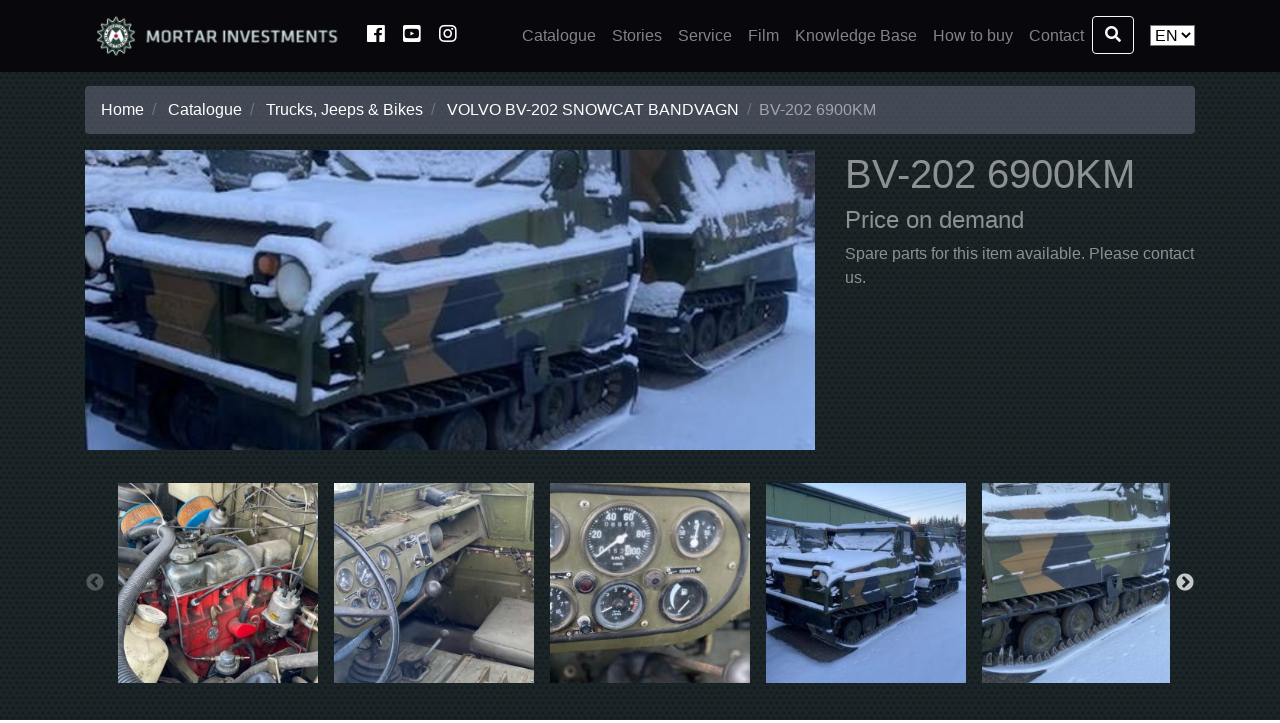

--- FILE ---
content_type: text/html; charset=UTF-8
request_url: https://mortarinvestments.eu/catalog/onStock/bv-202-6900km
body_size: 4773
content:
<!DOCTYPE html>
<html lang="en">
    <head>
                <!-- Global site tag (gtag.js) - Google Analytics -->
        <script async src="https://www.googletagmanager.com/gtag/js?id=UA-149176425-1"></script>
        <script>
            window.dataLayer = window.dataLayer || [];
            function gtag(){dataLayer.push(arguments);}
            gtag('js', new Date());

            gtag('config', 'UA-149176425-1');
        </script>
        
        <meta charset="utf-8">
        <meta name="viewport" content="width=device-width, initial-scale=1, shrink-to-fit=no">
        <meta name="description" content="We have in stock:  BV 202 6900km military and army vehicles and spare parts for sale            Price on demand    ">
        <meta name="keywords" content="buy, for sale, on sale, price, military equipment, army, vehicles, classic cars, rental for movies, weapons, trucks, armoured, jeeps, tanks, spare parts, russian, tyres">
        <meta name="author" content="Mortar Investments">

        <title>Mortar  - BV 202 6900km is in stock</title>
                    <link href="/vendor/bootstrap/css/bootstrap.min.css" rel="stylesheet">
            <link href="/vendor/fontawesome/css/all.min.css" rel="stylesheet">
            <link href="/css/modern-business.min.css" rel="stylesheet">
            <link href="/css/fresco/fresco.min.css" rel="stylesheet">
            <link href="/vendor/slick/slick.min.css" rel="stylesheet">
            <link href="/vendor/slick/slick-theme.min.css" rel="stylesheet">
            <link href="/css/main.min.css" rel="stylesheet">
            <link rel="shortcut icon" href="/favicon.png">
            <link href="https://mortarinvestments.eu/catalog/onStock/bv-202-6900km?" rel="canonical">
                                                                    <link href="https://mortarinvestments.eu/catalog/onStock/bv-202-6900km" rel="alternate" hreflang="en-US">
                <link href="https://mortarinvestments.eu/de/catalog/onStock/bv-202-6900km" rel="alternate" hreflang="de-DE">
                <link href="https://mortarinvestments.eu/fr/catalog/onStock/bv-202-6900km" rel="alternate" hreflang="fr-FR">
                <link href="https://mortarinvestments.eu/cs/catalog/onStock/bv-202-6900km" rel="alternate" hreflang="cs-CZ">
                        </head>
    <body>
                    <!-- Navigation -->
            <nav class="navbar fixed-top navbar-expand-lg navbar-dark bg-navigation fixed-top">
                <div class="container">
                    <span class="navbar-brand">
                        <a href="/"><img alt="website logo" src="/images/logo_new.png" style="width: 264px"></a>&nbsp;&nbsp;
                        <a href="https://www.facebook.com/mortarinvestments"><i class="fab fa-facebook"></i></a>&nbsp;&nbsp;
                        <a href="https://www.youtube.com/channel/UCJfXzTHdMWI-Hyhd1n0t3sw"><i class="fab fa-youtube-square"></i></a>&nbsp;&nbsp;
                        <a href="https://www.instagram.com/mortarinvestments/"><i class="fab fa-instagram"></i></a>
                    </span>
                    <button class="navbar-toggler navbar-toggler-right" type="button" data-toggle="collapse" data-target="#navbarResponsive" aria-controls="navbarResponsive" aria-expanded="false" aria-label="Toggle navigation">
                        <span class="navbar-toggler-icon"></span>
                    </button>
                    <div class="collapse navbar-collapse" id="navbarResponsive">
                        <ul class="navbar-nav ml-auto">
                                                                                                                                            
                                                                        <li class="nav-item ">
                                        <a class="nav-link" href="/Catalogue">
                                            Catalogue
                                        </a>
                                    </li>
                                                                                                                
                                                                        <li class="nav-item ">
                                        <a class="nav-link" href="/Stories">
                                            Stories
                                        </a>
                                    </li>
                                                                                                                
                                                                        <li class="nav-item ">
                                        <a class="nav-link" href="/Service">
                                            Service
                                        </a>
                                    </li>
                                                                                                                
                                                                        <li class="nav-item ">
                                        <a class="nav-link" href="/Film">
                                            Film
                                        </a>
                                    </li>
                                                                                                                
                                                                        <li class="nav-item ">
                                        <a class="nav-link" href="/KnowledgeBase">
                                            Knowledge Base
                                        </a>
                                    </li>
                                                                                                                
                                                                        <li class="nav-item  searchToggle">
                                        <a class="nav-link" href="/HowToBuy">
                                            How to buy
                                        </a>
                                    </li>
                                                                                                                
                                                                        <li class="nav-item  searchToggle">
                                        <a class="nav-link" href="/Contact">
                                            Contact
                                        </a>
                                    </li>
                                                                                        <li class="nav-item">
                                <form action="/s" method="get">
                                    <div class="input-group">
                                        <input type="text" class="form-control" id="searchBarInput" name="q" placeholder="Search term...">
                                        <span class="input-group-btn">
                                            <button class="btn btn-outline-light" id="searchIcon" type="button">
                                                <span class="fa fa-search"></span>
                                            </button>
                                        </span>
                                    </div>
                                </form>
                            </li>
                        </ul>
                    </div>
                    <div class="form-group language-div">
                        <form action="/changeLanguage" id="changeLanguage" method="post" onchange="document.getElementById('changeLanguage').submit();">
                            <select class="language-select" name="lang">
                                <option value="">EN</option>
                                <option value="de" >DE</option>
                                <option value="fr">FR</option>
                                <option value="cs">CZ</option>
                            </select>
                        </form>
                    </div>
                </div>
            </nav>
        



        

    <!-- Page Content -->
    <div class="container padding-top">

        <ol class="breadcrumb">
            <li class="breadcrumb-item">
                <a href="/">Home</a>
            </li>
            <li class="breadcrumb-item">
                <a href="/Catalogue">Catalogue</a>
            </li>
            <li class="breadcrumb-item">
                <a href="/TrucksJeepsBikes">Trucks, Jeeps &amp; Bikes</a>
            </li>
            <li class="breadcrumb-item">
                <a href="/catalog/item/volvo-bv-202-snowcat-bandvagn">VOLVO BV-202 SNOWCAT BANDVAGN</a>
            </li>
            <li class="breadcrumb-item active">BV-202 6900KM</li>
        </ol>

        <!-- Portfolio Item Row -->
        <div class="row">
            <div class="col-md-8">
                <img class="img-fluid itemDetail-main thumbnail-cover" src="/userfiles/images/onStock/BV2026900km/width1200w/image010%20(1).jpg" alt="">
            </div>

            <div class="col-md-4">
                <h1>BV-202 6900KM</h1>
                <h4>
                                            Price on demand                                        </h4>
                <p>Spare parts for this item available. Please contact us.</p>
            </div>

        </div>
        <!-- /.row -->

        <hr>

        <!-- Related Projects Row -->
        <div class="row">
            <div class="col-md-12 col-sm-12 mb-12">
                <ul id="lightSlider">
                            <li data-src="/userfiles/images/onStock/BV2026900km/width350w/IMG_8128.jpg">
                    <a href="" class="gallery" fresco-pos="1">
                        <img class="img-fluid itemDetail-thumbnail thumbnail-cover" src="/userfiles/images/onStock/BV2026900km/width350w/IMG_8128.jpg"
                             srcset="/userfiles/images/onStock/BV2026900km/width1200w//IMG_8128.jpg 1200w,
                                             /userfiles/images/onStock/BV2026900km/width550w//IMG_8128.jpg 550w,
                                             /userfiles/images/onStock/BV2026900km/width350w//IMG_8128.jpg 350w"
                             sizes="(min-width: 1024px) 350px,
                                            (max-width: 1024px) and (min-width: 400px) 550px,
                                            100vw"
                             alt="image">
                    </a>
                </li>
                            <li data-src="/userfiles/images/onStock/BV2026900km/width350w/IMG_8130.jpg">
                    <a href="" class="gallery" fresco-pos="2">
                        <img class="img-fluid itemDetail-thumbnail thumbnail-cover" src="/userfiles/images/onStock/BV2026900km/width350w/IMG_8130.jpg"
                             srcset="/userfiles/images/onStock/BV2026900km/width1200w//IMG_8130.jpg 1200w,
                                             /userfiles/images/onStock/BV2026900km/width550w//IMG_8130.jpg 550w,
                                             /userfiles/images/onStock/BV2026900km/width350w//IMG_8130.jpg 350w"
                             sizes="(min-width: 1024px) 350px,
                                            (max-width: 1024px) and (min-width: 400px) 550px,
                                            100vw"
                             alt="image">
                    </a>
                </li>
                            <li data-src="/userfiles/images/onStock/BV2026900km/width350w/IMG_8131.jpg">
                    <a href="" class="gallery" fresco-pos="3">
                        <img class="img-fluid itemDetail-thumbnail thumbnail-cover" src="/userfiles/images/onStock/BV2026900km/width350w/IMG_8131.jpg"
                             srcset="/userfiles/images/onStock/BV2026900km/width1200w//IMG_8131.jpg 1200w,
                                             /userfiles/images/onStock/BV2026900km/width550w//IMG_8131.jpg 550w,
                                             /userfiles/images/onStock/BV2026900km/width350w//IMG_8131.jpg 350w"
                             sizes="(min-width: 1024px) 350px,
                                            (max-width: 1024px) and (min-width: 400px) 550px,
                                            100vw"
                             alt="image">
                    </a>
                </li>
                            <li data-src="/userfiles/images/onStock/BV2026900km/width350w/image010 (1).jpg">
                    <a href="" class="gallery" fresco-pos="4">
                        <img class="img-fluid itemDetail-thumbnail thumbnail-cover" src="/userfiles/images/onStock/BV2026900km/width350w/image010 (1).jpg"
                             srcset="/userfiles/images/onStock/BV2026900km/width1200w//image010 (1).jpg 1200w,
                                             /userfiles/images/onStock/BV2026900km/width550w//image010 (1).jpg 550w,
                                             /userfiles/images/onStock/BV2026900km/width350w//image010 (1).jpg 350w"
                             sizes="(min-width: 1024px) 350px,
                                            (max-width: 1024px) and (min-width: 400px) 550px,
                                            100vw"
                             alt="image">
                    </a>
                </li>
                            <li data-src="/userfiles/images/onStock/BV2026900km/width350w/image011 (1).jpg">
                    <a href="" class="gallery" fresco-pos="5">
                        <img class="img-fluid itemDetail-thumbnail thumbnail-cover" src="/userfiles/images/onStock/BV2026900km/width350w/image011 (1).jpg"
                             srcset="/userfiles/images/onStock/BV2026900km/width1200w//image011 (1).jpg 1200w,
                                             /userfiles/images/onStock/BV2026900km/width550w//image011 (1).jpg 550w,
                                             /userfiles/images/onStock/BV2026900km/width350w//image011 (1).jpg 350w"
                             sizes="(min-width: 1024px) 350px,
                                            (max-width: 1024px) and (min-width: 400px) 550px,
                                            100vw"
                             alt="image">
                    </a>
                </li>
                            <li data-src="/userfiles/images/onStock/BV2026900km/width350w/image012 (1).jpg">
                    <a href="" class="gallery" fresco-pos="6">
                        <img class="img-fluid itemDetail-thumbnail thumbnail-cover" src="/userfiles/images/onStock/BV2026900km/width350w/image012 (1).jpg"
                             srcset="/userfiles/images/onStock/BV2026900km/width1200w//image012 (1).jpg 1200w,
                                             /userfiles/images/onStock/BV2026900km/width550w//image012 (1).jpg 550w,
                                             /userfiles/images/onStock/BV2026900km/width350w//image012 (1).jpg 350w"
                             sizes="(min-width: 1024px) 350px,
                                            (max-width: 1024px) and (min-width: 400px) 550px,
                                            100vw"
                             alt="image">
                    </a>
                </li>
                            <li data-src="/userfiles/images/onStock/BV2026900km/width350w/image013 (1).jpg">
                    <a href="" class="gallery" fresco-pos="7">
                        <img class="img-fluid itemDetail-thumbnail thumbnail-cover" src="/userfiles/images/onStock/BV2026900km/width350w/image013 (1).jpg"
                             srcset="/userfiles/images/onStock/BV2026900km/width1200w//image013 (1).jpg 1200w,
                                             /userfiles/images/onStock/BV2026900km/width550w//image013 (1).jpg 550w,
                                             /userfiles/images/onStock/BV2026900km/width350w//image013 (1).jpg 350w"
                             sizes="(min-width: 1024px) 350px,
                                            (max-width: 1024px) and (min-width: 400px) 550px,
                                            100vw"
                             alt="image">
                    </a>
                </li>
                            <li data-src="/userfiles/images/onStock/BV2026900km/width350w/image014 (2).jpg">
                    <a href="" class="gallery" fresco-pos="8">
                        <img class="img-fluid itemDetail-thumbnail thumbnail-cover" src="/userfiles/images/onStock/BV2026900km/width350w/image014 (2).jpg"
                             srcset="/userfiles/images/onStock/BV2026900km/width1200w//image014 (2).jpg 1200w,
                                             /userfiles/images/onStock/BV2026900km/width550w//image014 (2).jpg 550w,
                                             /userfiles/images/onStock/BV2026900km/width350w//image014 (2).jpg 350w"
                             sizes="(min-width: 1024px) 350px,
                                            (max-width: 1024px) and (min-width: 400px) 550px,
                                            100vw"
                             alt="image">
                    </a>
                </li>
                            <li data-src="/userfiles/images/onStock/BV2026900km/width350w/image015 (3).jpg">
                    <a href="" class="gallery" fresco-pos="9">
                        <img class="img-fluid itemDetail-thumbnail thumbnail-cover" src="/userfiles/images/onStock/BV2026900km/width350w/image015 (3).jpg"
                             srcset="/userfiles/images/onStock/BV2026900km/width1200w//image015 (3).jpg 1200w,
                                             /userfiles/images/onStock/BV2026900km/width550w//image015 (3).jpg 550w,
                                             /userfiles/images/onStock/BV2026900km/width350w//image015 (3).jpg 350w"
                             sizes="(min-width: 1024px) 350px,
                                            (max-width: 1024px) and (min-width: 400px) 550px,
                                            100vw"
                             alt="image">
                    </a>
                </li>
                            <li data-src="/userfiles/images/onStock/BV2026900km/width350w/image016 (3).jpg">
                    <a href="" class="gallery" fresco-pos="10">
                        <img class="img-fluid itemDetail-thumbnail thumbnail-cover" src="/userfiles/images/onStock/BV2026900km/width350w/image016 (3).jpg"
                             srcset="/userfiles/images/onStock/BV2026900km/width1200w//image016 (3).jpg 1200w,
                                             /userfiles/images/onStock/BV2026900km/width550w//image016 (3).jpg 550w,
                                             /userfiles/images/onStock/BV2026900km/width350w//image016 (3).jpg 350w"
                             sizes="(min-width: 1024px) 350px,
                                            (max-width: 1024px) and (min-width: 400px) 550px,
                                            100vw"
                             alt="image">
                    </a>
                </li>
                            <li data-src="/userfiles/images/onStock/BV2026900km/width350w/image017 (2).jpg">
                    <a href="" class="gallery" fresco-pos="11">
                        <img class="img-fluid itemDetail-thumbnail thumbnail-cover" src="/userfiles/images/onStock/BV2026900km/width350w/image017 (2).jpg"
                             srcset="/userfiles/images/onStock/BV2026900km/width1200w//image017 (2).jpg 1200w,
                                             /userfiles/images/onStock/BV2026900km/width550w//image017 (2).jpg 550w,
                                             /userfiles/images/onStock/BV2026900km/width350w//image017 (2).jpg 350w"
                             sizes="(min-width: 1024px) 350px,
                                            (max-width: 1024px) and (min-width: 400px) 550px,
                                            100vw"
                             alt="image">
                    </a>
                </li>
                            <li data-src="/userfiles/images/onStock/BV2026900km/width350w/image018 (2).jpg">
                    <a href="" class="gallery" fresco-pos="12">
                        <img class="img-fluid itemDetail-thumbnail thumbnail-cover" src="/userfiles/images/onStock/BV2026900km/width350w/image018 (2).jpg"
                             srcset="/userfiles/images/onStock/BV2026900km/width1200w//image018 (2).jpg 1200w,
                                             /userfiles/images/onStock/BV2026900km/width550w//image018 (2).jpg 550w,
                                             /userfiles/images/onStock/BV2026900km/width350w//image018 (2).jpg 350w"
                             sizes="(min-width: 1024px) 350px,
                                            (max-width: 1024px) and (min-width: 400px) 550px,
                                            100vw"
                             alt="image">
                    </a>
                </li>
                            </ul>
            </div>
        </div>
        <!-- /.row -->

        <!-- Description Row -->
        <div class="row">
            <div class="col-md-12">
                <h3 class="my-3">Description</h3>
                <p><strong>We are sorry, but the product is sold out</strong></p>
            </div>
        </div>
        <hr>

    </div>
    <!-- /.container -->
        
                            <!-- Footer -->
            <footer class="py-5 bg-dark">
                <div class="container">
                        <div class="card mb-4">
        <div class="card-header">
            <h2>You may want to know:</h2>
        </div>
        <div class="card-body">
            <div class="row">
                <div class="col-lg-12">
                    <div id="toptipsCarousel" class="carousel slide" data-ride="carousel" data-interval="10000">
                        <ol class="carousel-indicators">
                            <li data-target="#toptipsCarousel" data-slide-to="0" class="active"></li>
                            <li data-target="#toptipsCarousel" data-slide-to="1"></li>
                            <li data-target="#toptipsCarousel" data-slide-to="2"></li>
                            <li data-target="#toptipsCarousel" data-slide-to="3"></li>
                        </ol>
                        <div class="carousel-inner" role="listbox">
                            <!-- Slide One - Set the background image for this slide in the line below -->
                            <div class="carousel-item active" style="height:auto;">
                                <div class="carousel-caption" style="position: static; text-align: left">
                                    <h4>Catalogue</h4>
                                    <p>Tanks, military vehicles, jeeps and trucks for sale at a good price. Buy Eastern army vehicles on-line. We sell ex mod vehicles in the USA, the UK and Canada. Having a lot of Soviet military surplus for sale, we offer Soviet T-55 tanks and T-34 tanks, Russian armoured vehicles BRDM-2 and BTR-60, Soviet heavy military trucks ZIL, GAZ, URAL, KRAZ and KAMAZ and recovery tanks VT-55. We export Czech ex-army trucks Tatra 815 and Tatra 813; buy Czechoslovakian armoured personnel carriers OT-64 SKOT. We sell spare parts for Russian military vehicles, tanks and trucks (engines, tracks, transmissions and many more). Tracked and wheeled amphibious vehicles on sale (BV 202, BV 206, Sisu Nasu, ATS-59G and LUAZ-967).</p>
                                </div>
                            </div>
                            <!-- Slide Two - Set the background image for this slide in the line below -->
                            <div class="carousel-item" style="height:auto;">
                                <div class="carousel-caption" style="position: static; text-align: left">
                                    <h3>In our stock</h3>
                                    <p>We sell vintage Russian off-road vehicles UAZ-469, UAZ-31512, UAZ-452 and GAZ-69. Russian military aircraft for sale (MiG-21 Mil Mi-2). Buy Russian army surplus (military canteens and KUNG shelters for army trucks.) Wholesale of Russian ammo boxes and ammunition crates. Vast choice of heavy-duty Russian tyres for jeeps and trucks and APCs. Buy Soviet WWII classic cars GAZ-67, GAZ AA and BA 64. We sell Czechoslovakian classic cars Tatra 805, Praga PLDVK and OT-810. We transport military goods world-wide. We deliver deactivated deco Russian guns. We repair military vehicles. We road-register army vehicles. We are a Russian army shop in the EU.</p>
                                </div>
                            </div>
                            <!-- Slide Three - Set the background image for this slide in the line below -->
                            <div class="carousel-item" style="height:auto;">
                                <div class="carousel-caption" style="position: static; text-align: left">
                                    <h3>Service</h3>
                                    <p>Sale and rental of vintage Soviet army vehicles for filming purposes. Import and export of Russian military vehicles. We procure armoured vehicles, trucks and tanks for our clients and film-makers. We offer Czech military surplus equipment. We source Russian, Czechoslovakian and East German classic cars for movies. We supply manuals for military vehicles and engines. We act as war-material agents. We decommission and demilitarize military goods. We act as advisors on military acquisitions. We assure comprehensive logistics of military vehicles.</p>
                                </div>
                            </div>
                            <div class="carousel-item" style="height:auto;">
                                <div class="carousel-caption" style="position: static; text-align: left">
                                    <h3>Import and export</h3>
                                    <p>We apply for import licences and export licences for material of war. We export Russian and Soviet military vehicles and aircraft to the USA and Canada. We provide maintenance and repair service for army material. We repair, overhaul, redress, repaint, reconstruct and convert army vehicles. We are based in the Czech Republic. We ship military goods to Africa.</p>
                                </div>
                            </div>
                        </div>
                    </div>
                </div>
            </div>
        </div>
    </div>
    <hr>
                                                                                                                        
                                                                <p class="m-0 text-center text-white">
                                    <a href="/GeneralTermsAndConditions">
                                        General Terms and Conditions
                                    </a>
                                </p>
                                                                                                
                                                                <p class="m-0 text-center text-white">
                                    <a href="/LegalInformation">
                                        Legal information
                                    </a>
                                </p>
                                                                        <p class="m-0 text-center text-white">
                        Copyright &copy; Mortar Investments 2010 - 2026
                    </p>
                </div>
                <!-- /.container -->
            </footer>
        
                        <script src="/vendor/jquery/jquery.min.js"></script>
            <script src="/vendor/bootstrap/js/bootstrap.bundle.min.js"></script>
            <script src="/js/fresco/fresco.js"></script>
            <script src="/js/paginga.jquery.min.js"></script>
            <script src="/vendor/slick/slick.min.js"></script>
            <script>
                $(document).ready(function(){
                    // $("#lightSlider").lightSlider({
                    //     item: 5,
                    //     pager: false,
                    //     autowidt: true,
                    //
                    // });
                    $("#lightSlider").slick({
                        infinite: false,
                        slidesToShow: 5,
                        slidesToScroll: 1,
                        variableWidth: true,
                        responsive: [
                            {
                                breakpoint: 1200,
                                settings: {
                                    slidesToShow: 4,
                                    slidesToScroll: 1
                                }
                            },
                            {
                                breakpoint: 991,
                                settings: {
                                    slidesToShow: 3,
                                    slidesToScroll: 1
                                }
                            },
                            {
                                breakpoint: 600,
                                settings: {
                                    slidesToShow: 2,
                                    slidesToScroll: 1
                                }
                            },
                            {
                                breakpoint: 480,
                                settings: {
                                    slidesToShow: 1,
                                    slidesToScroll: 1
                                }
                            }
                        ]
                        });

                    $('#searchIcon').click(function (e) {
                        e.preventDefault();
                        $('#searchBarInput, .searchToggle').stop().toggle('slow');
                    });


                });
            </script>
        
    <script>
        $(document).ready(function(){
            $(".gallery").on("click", function(event) {
                event.preventDefault();
                Fresco.show([
                                        '/userfiles/images/onStock/BV2026900km/width1200w/IMG_8128.jpg',                                        '/userfiles/images/onStock/BV2026900km/width1200w/IMG_8130.jpg',                                        '/userfiles/images/onStock/BV2026900km/width1200w/IMG_8131.jpg',                                        '/userfiles/images/onStock/BV2026900km/width1200w/image010 (1).jpg',                                        '/userfiles/images/onStock/BV2026900km/width1200w/image011 (1).jpg',                                        '/userfiles/images/onStock/BV2026900km/width1200w/image012 (1).jpg',                                        '/userfiles/images/onStock/BV2026900km/width1200w/image013 (1).jpg',                                        '/userfiles/images/onStock/BV2026900km/width1200w/image014 (2).jpg',                                        '/userfiles/images/onStock/BV2026900km/width1200w/image015 (3).jpg',                                        '/userfiles/images/onStock/BV2026900km/width1200w/image016 (3).jpg',                                        '/userfiles/images/onStock/BV2026900km/width1200w/image017 (2).jpg',                                        '/userfiles/images/onStock/BV2026900km/width1200w/image018 (2).jpg'                                    ], Number($(this).attr("fresco-pos")));

            });
        });
    </script>
    </body>
</html>


--- FILE ---
content_type: text/css
request_url: https://mortarinvestments.eu/css/modern-business.min.css
body_size: 522
content:
/*!
 * Start Bootstrap - Modern Business (https://startbootstrap.com/template-overviews/modern-business)
 * Copyright 2013-2017 Start Bootstrap
 * Licensed under MIT (https://github.com/BlackrockDigital/startbootstrap-logomodern-business-nav/blob/master/LICENSE)
 */body{background-image:url(../images/htmlBg.png);color:#ffffff80}a{color:#fff}a:hover{color:#fff;text-decoration:underline}.carousel-item{height:65vh;min-height:300px;background:no-repeat center center scroll;-webkit-background-size:cover;-moz-background-size:cover;-o-background-size:cover;background-size:cover}.portfolio-item{margin-bottom:30px}.bg-navigation{background-color:#07070cff}.quick-contact{list-style-type:none;-webkit-padding-start:0;padding-left:0;-moz-padding-start:0}.card{background-color:#6f748a7a}.breadcrumb{background-color:#6f748a7a}.breadcrumb-item,.breadcrumb-item.active{color:#ffffff80}.list-group{background-color:#6f748a7a}.list-group-item{background-color:#6f748a7a}.list-group-item:hover{background-color:#ffffff80}.padding-top{padding-top:84px}@media (min-width:992px){.padding-top{padding-top:86px}}

--- FILE ---
content_type: text/css
request_url: https://mortarinvestments.eu/css/main.min.css
body_size: 334
content:
html{scroll-behavior:smooth}#searchBarInput{display:none}.thumbnail-cover{object-fit:cover}.itemDetail-thumbnail{height:200px;width:200px}.itemDetail-main{height:300px;width:800px}.itemList-thumbnail{height:150px}.storyList-thumbnail{height:200px;width:750px}.storyDetail-thumbnail{height:300px;width:1200px}.menu-label{font-weight:700;background-color:#3d424e}.language-div{margin-left:1rem;margin-top:1rem;margin-bottom:1rem}.language-select{background-color:#fff}.pager .pageNumbers a{display:inline-block;padding:0 10px;color:gray}.pager .pageNumbers a.active{color:#007bff}.carousel-toptip{height:auto}.carousel-toptip div{position:static}